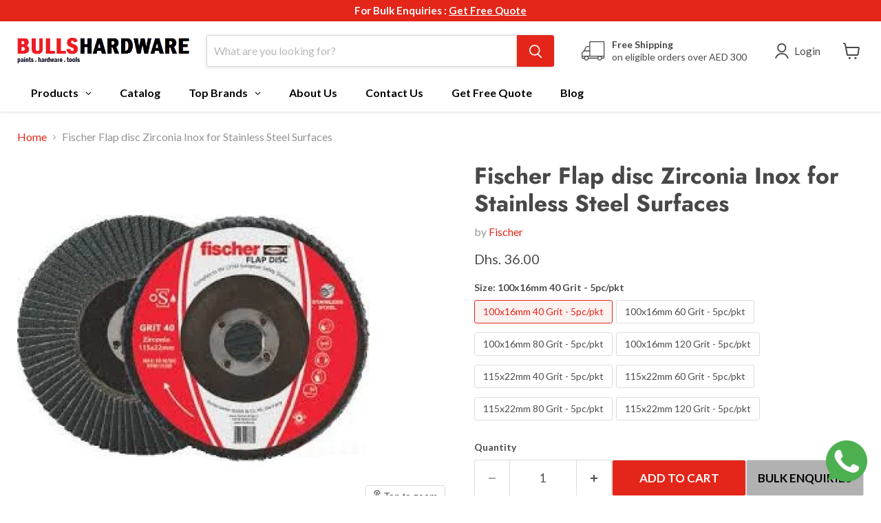

--- FILE ---
content_type: text/html; charset=utf-8
request_url: https://www.bullshardware.com/collections/all/products/fischer-flap-disc-zirconia-inox-for-stainless-steel-surfaces?view=recently-viewed
body_size: 1843
content:










  

  

  

  

  

  

  

  









<div
  class="productgrid--item  imagestyle--natural      productitem--emphasis  product-recently-viewed-card    show-actions--mobile"
  data-product-item
  data-product-quickshop-url="/products/fischer-flap-disc-zirconia-inox-for-stainless-steel-surfaces"
  
    data-recently-viewed-card
  
>
  <div class="productitem" data-product-item-content>
    
    
    
    

    

    
      

      
    

    <div class="productitem__container">
      <div class="product-recently-viewed-card-time" data-product-handle="fischer-flap-disc-zirconia-inox-for-stainless-steel-surfaces">
      <button
        class="product-recently-viewed-card-remove"
        aria-label="close"
        data-remove-recently-viewed
      >
        


                                                                        <svg class="icon-remove "    aria-hidden="true"    focusable="false"    role="presentation"    xmlns="http://www.w3.org/2000/svg" width="10" height="10" viewBox="0 0 10 10" xmlns="http://www.w3.org/2000/svg">      <path fill="currentColor" d="M6.08785659,5 L9.77469752,1.31315906 L8.68684094,0.225302476 L5,3.91214341 L1.31315906,0.225302476 L0.225302476,1.31315906 L3.91214341,5 L0.225302476,8.68684094 L1.31315906,9.77469752 L5,6.08785659 L8.68684094,9.77469752 L9.77469752,8.68684094 L6.08785659,5 Z"></path>    </svg>                                              

      </button>
    </div>

      <div class="productitem__image-container">
        <a
          class="productitem--image-link"
          href="/products/fischer-flap-disc-zirconia-inox-for-stainless-steel-surfaces"
          tabindex="-1"
          data-product-page-link
        >
          <figure
            class="productitem--image"
            data-product-item-image
            
              style="--product-grid-item-image-aspect-ratio: 1.0;"
            
          >
            
              
              

  
    <noscript data-rimg-noscript>
      <img
        
          src="//www.bullshardware.com/cdn/shop/products/fischer-flap-disc-zirconia-inox-for-stainless-steel-surfaces-abrasives-966_512x512.jpg?v=1763195535"
        

        alt="Fischer Flap Disc Zirconia Inox For Stainless Steel Surfaces"
        data-rimg="noscript"
        srcset="//www.bullshardware.com/cdn/shop/products/fischer-flap-disc-zirconia-inox-for-stainless-steel-surfaces-abrasives-966_512x512.jpg?v=1763195535 1x"
        class="productitem--image-primary"
        
        
      >
    </noscript>
  

  <img
    
      src="//www.bullshardware.com/cdn/shop/products/fischer-flap-disc-zirconia-inox-for-stainless-steel-surfaces-abrasives-966_512x512.jpg?v=1763195535"
    
    alt="Fischer Flap Disc Zirconia Inox For Stainless Steel Surfaces"

    
      data-rimg="lazy"
      data-rimg-scale="1"
      data-rimg-template="//www.bullshardware.com/cdn/shop/products/fischer-flap-disc-zirconia-inox-for-stainless-steel-surfaces-abrasives-966_{size}.jpg?v=1763195535"
      data-rimg-max="512x512"
      data-rimg-crop="false"
      
      srcset="data:image/svg+xml;utf8,<svg%20xmlns='http://www.w3.org/2000/svg'%20width='512'%20height='512'></svg>"
    

    class="productitem--image-primary"
    
    
  >



  <div data-rimg-canvas></div>


            

            



























  
  
  

  <span class="productitem__badge productitem__badge--sale"
    data-badge-sales
    style="display: none;"
  >
    <span data-badge-sales-range>
      
        
          Save up to <span data-price-percent-saved>0</span>%
        
      
    </span>
    <span data-badge-sales-single style="display: none;">
      
        Save <span data-price-percent-saved></span>%
      
    </span>
  </span>

            <span class="visually-hidden">Fischer Flap disc Zirconia Inox for Stainless  Steel Surfaces</span>
          </figure>
        </a>
      </div><div class="productitem--info">
        
          
        

        
          






























<div class="price productitem__price ">
  
    <div
      class="price__compare-at visible"
      data-price-compare-container
    >

      
        <span class="money price__original" data-price-original></span>
      
    </div>


    
      
      <div class="price__compare-at--hidden" data-compare-price-range-hidden>
        
          <span class="visually-hidden">Original price</span>
          <span class="money price__compare-at--min" data-price-compare-min>
            Dhs. 36.00
          </span>
          -
          <span class="visually-hidden">Original price</span>
          <span class="money price__compare-at--max" data-price-compare-max>
            Dhs. 42.00
          </span>
        
      </div>
      <div class="price__compare-at--hidden" data-compare-price-hidden>
        <span class="visually-hidden">Original price</span>
        <span class="money price__compare-at--single" data-price-compare>
          
        </span>
      </div>
    
  

  <div class="price__current price__current--emphasize " data-price-container>

    

    
      
      
        
          <span class="money price__current--min" data-price-min>Dhs. 36.00</span>
          -
          <span class="money price__current--max" data-price-max>Dhs. 42.00</span>
        
      
    
    
  </div>

  
    
    <div class="price__current--hidden" data-current-price-range-hidden>
      
        <span class="money price__current--min" data-price-min>Dhs. 36.00</span>
        -
        <span class="money price__current--max" data-price-max>Dhs. 42.00</span>
      
    </div>
    <div class="price__current--hidden" data-current-price-hidden>
      <span class="visually-hidden">Current price</span>
      <span class="money" data-price>
        Dhs. 36.00
      </span>
    </div>
  

  
    
    
    
    

    <div
      class="
        productitem__unit-price
        hidden
      "
      data-unit-price
    >
      <span class="productitem__total-quantity" data-total-quantity></span> | <span class="productitem__unit-price--amount money" data-unit-price-amount></span> / <span class="productitem__unit-price--measure" data-unit-price-measure></span>
    </div>
  

  
</div>


        

        <h2 class="productitem--title">
          <a href="/products/fischer-flap-disc-zirconia-inox-for-stainless-steel-surfaces" data-product-page-link>
            Fischer Flap disc Zirconia Inox for Stainless  Steel Surfaces
          </a>
        </h2>

        
          
            <span class="productitem--vendor">
              <a href="/collections/vendors?q=Fischer" title="Fischer">Fischer</a>
            </span>
          
        

        

        
          

          
            
          
        

        
          <div class="productitem--description">
            <p>Surface processing on stainless steel and steel necessitates abrasive discs that are guaranteed to deliver a high removal rate and an aggressive st...</p>

            
              <a
                href="/products/fischer-flap-disc-zirconia-inox-for-stainless-steel-surfaces"
                class="productitem--link"
                data-product-page-link
              >
                View full details
              </a>
            
          </div>
        
      </div>

      
    </div>
  </div>

  
    <script type="application/json" data-quick-buy-settings>
      {
        "cart_redirection": false,
        "money_format": "Dhs. {{amount}}"
      }
    </script>
  
</div>


--- FILE ---
content_type: text/javascript; charset=utf-8
request_url: https://www.bullshardware.com/products/fischer-flap-disc-zirconia-inox-for-stainless-steel-surfaces.js
body_size: 957
content:
{"id":6672094199943,"title":"Fischer Flap disc Zirconia Inox for Stainless  Steel Surfaces","handle":"fischer-flap-disc-zirconia-inox-for-stainless-steel-surfaces","description":"\u003cp\u003eSurface processing on stainless steel and steel necessitates abrasive discs that are guaranteed to deliver a high removal rate and an aggressive stock removal rate. The flap disc  fits these requirements. It comes\u003c\/p\u003e\n\u003cul\u003e\n\u003cli\u003ein various sizes,\u003c\/li\u003e\n\u003cli\u003ewith different holes, and\u003c\/li\u003e\n\u003cli\u003ea wide range of grit sizes.\u003c\/li\u003e\n\u003c\/ul\u003e\n\u003ch3 class=\"fs18 mt30 mb10 color\" data-mce-fragment=\"1\"\u003eProduct Specification\u003c\/h3\u003e\n\u003ctable data-mce-fragment=\"1\"\u003e\n\u003ctbody data-mce-fragment=\"1\"\u003e\n\u003ctr data-mce-fragment=\"1\"\u003e\n\u003ctd class=\"tdwdt\" data-mce-fragment=\"1\"\u003eMaterial\u003c\/td\u003e\n\u003ctd class=\"tdwdt1 color6\" data-mce-fragment=\"1\"\u003eZirconia alumina\u003c\/td\u003e\n\u003c\/tr\u003e\n\u003ctr data-mce-fragment=\"1\"\u003e\n\u003ctd class=\"tdwdt\" data-mce-fragment=\"1\"\u003eShape\u003c\/td\u003e\n\u003ctd class=\"tdwdt1 color6\" data-mce-fragment=\"1\"\u003eRound\u003c\/td\u003e\n\u003c\/tr\u003e\n\u003ctr data-mce-fragment=\"1\"\u003e\n\u003ctd class=\"tdwdt\" data-mce-fragment=\"1\"\u003eGrit\u003c\/td\u003e\n\u003ctd class=\"tdwdt1 color6\" data-mce-fragment=\"1\"\u003e60\u003c\/td\u003e\n\u003c\/tr\u003e\n\u003ctr data-mce-fragment=\"1\"\u003e\n\u003ctd class=\"tdwdt\" data-mce-fragment=\"1\"\u003eDiameter x Bore\u003c\/td\u003e\n\u003ctd class=\"tdwdt1 color6\" data-mce-fragment=\"1\"\u003e125 x 22.23 mm\u003c\/td\u003e\n\u003c\/tr\u003e\n\u003ctr data-mce-fragment=\"1\"\u003e\n\u003ctd class=\"tdwdt\" data-mce-fragment=\"1\"\u003eBacking Plate\u003c\/td\u003e\n\u003ctd class=\"tdwdt1 color6\" data-mce-fragment=\"1\"\u003eGlass Fibre\u003c\/td\u003e\n\u003c\/tr\u003e\n\u003ctr data-mce-fragment=\"1\"\u003e\n\u003ctd class=\"tdwdt\" data-mce-fragment=\"1\"\u003eSuitable for\u003c\/td\u003e\n\u003ctd class=\"tdwdt1 color6\" data-mce-fragment=\"1\"\u003eStainless Steel, Steel\u003c\/td\u003e\n\u003c\/tr\u003e\n\u003c\/tbody\u003e\n\u003c\/table\u003e\n\u003ca href=\"https:\/\/cdn.shopify.com\/s\/files\/1\/0378\/1384\/6151\/files\/Jotun_Fenomastic_Wonderwall_Life_TDS.pdf?v=1594306079\" data-mce-fragment=\"1\" data-mce-href=\"https:\/\/cdn.shopify.com\/s\/files\/1\/0378\/1384\/6151\/files\/Jotun_Fenomastic_Wonderwall_Life_TDS.pdf?v=1594306079\"\u003e\u003cimg src=\"https:\/\/cdn.shopify.com\/s\/files\/1\/0378\/1384\/6151\/files\/pdficon.png?v=1593799638\" width=\"42\" height=\"42\" data-mce-fragment=\"1\" data-mce-src=\"https:\/\/cdn.shopify.com\/s\/files\/1\/0378\/1384\/6151\/files\/pdficon.png?v=1593799638\"\u003e\u003c\/a\u003e\u003ca href=\"https:\/\/cdn.shopify.com\/s\/files\/1\/0378\/1384\/6151\/files\/Retail_Product_Range_Brochure_2021.pdf?v=1646894695\" data-mce-fragment=\"1\" data-mce-href=\"https:\/\/cdn.shopify.com\/s\/files\/1\/0378\/1384\/6151\/files\/Retail_Product_Range_Brochure_2021.pdf?v=1646894695\"\u003eDownload The Data Sheet Here\u003c\/a\u003e","published_at":"2022-02-13T09:30:41+04:00","created_at":"2022-02-10T15:43:15+04:00","vendor":"Fischer","type":"Abrasives","tags":["Abrasives","Category_Power Tools Accessories","Fischer","HOME","Price range_0-25"],"price":3600,"price_min":3600,"price_max":4200,"available":true,"price_varies":true,"compare_at_price":null,"compare_at_price_min":0,"compare_at_price_max":0,"compare_at_price_varies":false,"variants":[{"id":39755643256967,"title":"100x16mm 40 Grit - 5pc\/pkt","option1":"100x16mm 40 Grit - 5pc\/pkt","option2":null,"option3":null,"sku":"PC-FIS-548460","requires_shipping":true,"taxable":true,"featured_image":null,"available":true,"name":"Fischer Flap disc Zirconia Inox for Stainless  Steel Surfaces - 100x16mm 40 Grit - 5pc\/pkt","public_title":"100x16mm 40 Grit - 5pc\/pkt","options":["100x16mm 40 Grit - 5pc\/pkt"],"price":3600,"weight":0,"compare_at_price":null,"inventory_management":"shopify","barcode":null,"requires_selling_plan":false,"selling_plan_allocations":[]},{"id":39755643289735,"title":"100x16mm 60 Grit - 5pc\/pkt","option1":"100x16mm 60 Grit - 5pc\/pkt","option2":null,"option3":null,"sku":"PC-FIS-548461","requires_shipping":true,"taxable":true,"featured_image":null,"available":true,"name":"Fischer Flap disc Zirconia Inox for Stainless  Steel Surfaces - 100x16mm 60 Grit - 5pc\/pkt","public_title":"100x16mm 60 Grit - 5pc\/pkt","options":["100x16mm 60 Grit - 5pc\/pkt"],"price":3600,"weight":0,"compare_at_price":null,"inventory_management":"shopify","barcode":null,"requires_selling_plan":false,"selling_plan_allocations":[]},{"id":39755643322503,"title":"100x16mm 80 Grit - 5pc\/pkt","option1":"100x16mm 80 Grit - 5pc\/pkt","option2":null,"option3":null,"sku":"PC-FIS-548462","requires_shipping":true,"taxable":true,"featured_image":null,"available":true,"name":"Fischer Flap disc Zirconia Inox for Stainless  Steel Surfaces - 100x16mm 80 Grit - 5pc\/pkt","public_title":"100x16mm 80 Grit - 5pc\/pkt","options":["100x16mm 80 Grit - 5pc\/pkt"],"price":3600,"weight":0,"compare_at_price":null,"inventory_management":"shopify","barcode":null,"requires_selling_plan":false,"selling_plan_allocations":[]},{"id":39755643355271,"title":"100x16mm 120 Grit - 5pc\/pkt","option1":"100x16mm 120 Grit - 5pc\/pkt","option2":null,"option3":null,"sku":"PC-FIS-548463","requires_shipping":true,"taxable":true,"featured_image":null,"available":true,"name":"Fischer Flap disc Zirconia Inox for Stainless  Steel Surfaces - 100x16mm 120 Grit - 5pc\/pkt","public_title":"100x16mm 120 Grit - 5pc\/pkt","options":["100x16mm 120 Grit - 5pc\/pkt"],"price":3600,"weight":0,"compare_at_price":null,"inventory_management":"shopify","barcode":null,"requires_selling_plan":false,"selling_plan_allocations":[]},{"id":39755643388039,"title":"115x22mm 40 Grit - 5pc\/pkt","option1":"115x22mm 40 Grit - 5pc\/pkt","option2":null,"option3":null,"sku":"PC-FIS-539080","requires_shipping":true,"taxable":true,"featured_image":null,"available":true,"name":"Fischer Flap disc Zirconia Inox for Stainless  Steel Surfaces - 115x22mm 40 Grit - 5pc\/pkt","public_title":"115x22mm 40 Grit - 5pc\/pkt","options":["115x22mm 40 Grit - 5pc\/pkt"],"price":4200,"weight":0,"compare_at_price":null,"inventory_management":"shopify","barcode":null,"requires_selling_plan":false,"selling_plan_allocations":[]},{"id":39755643420807,"title":"115x22mm 60 Grit - 5pc\/pkt","option1":"115x22mm 60 Grit - 5pc\/pkt","option2":null,"option3":null,"sku":"PC-FIS-539081","requires_shipping":true,"taxable":true,"featured_image":null,"available":true,"name":"Fischer Flap disc Zirconia Inox for Stainless  Steel Surfaces - 115x22mm 60 Grit - 5pc\/pkt","public_title":"115x22mm 60 Grit - 5pc\/pkt","options":["115x22mm 60 Grit - 5pc\/pkt"],"price":4200,"weight":0,"compare_at_price":null,"inventory_management":"shopify","barcode":null,"requires_selling_plan":false,"selling_plan_allocations":[]},{"id":39755643453575,"title":"115x22mm 80 Grit - 5pc\/pkt","option1":"115x22mm 80 Grit - 5pc\/pkt","option2":null,"option3":null,"sku":"PC-FIS-539082","requires_shipping":true,"taxable":true,"featured_image":null,"available":true,"name":"Fischer Flap disc Zirconia Inox for Stainless  Steel Surfaces - 115x22mm 80 Grit - 5pc\/pkt","public_title":"115x22mm 80 Grit - 5pc\/pkt","options":["115x22mm 80 Grit - 5pc\/pkt"],"price":4200,"weight":0,"compare_at_price":null,"inventory_management":"shopify","barcode":null,"requires_selling_plan":false,"selling_plan_allocations":[]},{"id":39755643486343,"title":"115x22mm 120 Grit - 5pc\/pkt","option1":"115x22mm 120 Grit - 5pc\/pkt","option2":null,"option3":null,"sku":"PC-FIS-539083","requires_shipping":true,"taxable":true,"featured_image":null,"available":true,"name":"Fischer Flap disc Zirconia Inox for Stainless  Steel Surfaces - 115x22mm 120 Grit - 5pc\/pkt","public_title":"115x22mm 120 Grit - 5pc\/pkt","options":["115x22mm 120 Grit - 5pc\/pkt"],"price":4200,"weight":0,"compare_at_price":null,"inventory_management":"shopify","barcode":null,"requires_selling_plan":false,"selling_plan_allocations":[]}],"images":["\/\/cdn.shopify.com\/s\/files\/1\/0378\/1384\/6151\/products\/fischer-flap-disc-zirconia-inox-for-stainless-steel-surfaces-abrasives-966.jpg?v=1763195535"],"featured_image":"\/\/cdn.shopify.com\/s\/files\/1\/0378\/1384\/6151\/products\/fischer-flap-disc-zirconia-inox-for-stainless-steel-surfaces-abrasives-966.jpg?v=1763195535","options":[{"name":"Size","position":1,"values":["100x16mm 40 Grit - 5pc\/pkt","100x16mm 60 Grit - 5pc\/pkt","100x16mm 80 Grit - 5pc\/pkt","100x16mm 120 Grit - 5pc\/pkt","115x22mm 40 Grit - 5pc\/pkt","115x22mm 60 Grit - 5pc\/pkt","115x22mm 80 Grit - 5pc\/pkt","115x22mm 120 Grit - 5pc\/pkt"]}],"url":"\/products\/fischer-flap-disc-zirconia-inox-for-stainless-steel-surfaces","media":[{"alt":"Fischer Flap Disc Zirconia Inox For Stainless Steel Surfaces","id":22137295667335,"position":1,"preview_image":{"aspect_ratio":1.0,"height":512,"width":512,"src":"https:\/\/cdn.shopify.com\/s\/files\/1\/0378\/1384\/6151\/products\/fischer-flap-disc-zirconia-inox-for-stainless-steel-surfaces-abrasives-966.jpg?v=1763195535"},"aspect_ratio":1.0,"height":512,"media_type":"image","src":"https:\/\/cdn.shopify.com\/s\/files\/1\/0378\/1384\/6151\/products\/fischer-flap-disc-zirconia-inox-for-stainless-steel-surfaces-abrasives-966.jpg?v=1763195535","width":512}],"requires_selling_plan":false,"selling_plan_groups":[]}

--- FILE ---
content_type: text/javascript; charset=utf-8
request_url: https://www.bullshardware.com/products/fischer-flap-disc-zirconia-inox-for-stainless-steel-surfaces.js
body_size: 941
content:
{"id":6672094199943,"title":"Fischer Flap disc Zirconia Inox for Stainless  Steel Surfaces","handle":"fischer-flap-disc-zirconia-inox-for-stainless-steel-surfaces","description":"\u003cp\u003eSurface processing on stainless steel and steel necessitates abrasive discs that are guaranteed to deliver a high removal rate and an aggressive stock removal rate. The flap disc  fits these requirements. It comes\u003c\/p\u003e\n\u003cul\u003e\n\u003cli\u003ein various sizes,\u003c\/li\u003e\n\u003cli\u003ewith different holes, and\u003c\/li\u003e\n\u003cli\u003ea wide range of grit sizes.\u003c\/li\u003e\n\u003c\/ul\u003e\n\u003ch3 class=\"fs18 mt30 mb10 color\" data-mce-fragment=\"1\"\u003eProduct Specification\u003c\/h3\u003e\n\u003ctable data-mce-fragment=\"1\"\u003e\n\u003ctbody data-mce-fragment=\"1\"\u003e\n\u003ctr data-mce-fragment=\"1\"\u003e\n\u003ctd class=\"tdwdt\" data-mce-fragment=\"1\"\u003eMaterial\u003c\/td\u003e\n\u003ctd class=\"tdwdt1 color6\" data-mce-fragment=\"1\"\u003eZirconia alumina\u003c\/td\u003e\n\u003c\/tr\u003e\n\u003ctr data-mce-fragment=\"1\"\u003e\n\u003ctd class=\"tdwdt\" data-mce-fragment=\"1\"\u003eShape\u003c\/td\u003e\n\u003ctd class=\"tdwdt1 color6\" data-mce-fragment=\"1\"\u003eRound\u003c\/td\u003e\n\u003c\/tr\u003e\n\u003ctr data-mce-fragment=\"1\"\u003e\n\u003ctd class=\"tdwdt\" data-mce-fragment=\"1\"\u003eGrit\u003c\/td\u003e\n\u003ctd class=\"tdwdt1 color6\" data-mce-fragment=\"1\"\u003e60\u003c\/td\u003e\n\u003c\/tr\u003e\n\u003ctr data-mce-fragment=\"1\"\u003e\n\u003ctd class=\"tdwdt\" data-mce-fragment=\"1\"\u003eDiameter x Bore\u003c\/td\u003e\n\u003ctd class=\"tdwdt1 color6\" data-mce-fragment=\"1\"\u003e125 x 22.23 mm\u003c\/td\u003e\n\u003c\/tr\u003e\n\u003ctr data-mce-fragment=\"1\"\u003e\n\u003ctd class=\"tdwdt\" data-mce-fragment=\"1\"\u003eBacking Plate\u003c\/td\u003e\n\u003ctd class=\"tdwdt1 color6\" data-mce-fragment=\"1\"\u003eGlass Fibre\u003c\/td\u003e\n\u003c\/tr\u003e\n\u003ctr data-mce-fragment=\"1\"\u003e\n\u003ctd class=\"tdwdt\" data-mce-fragment=\"1\"\u003eSuitable for\u003c\/td\u003e\n\u003ctd class=\"tdwdt1 color6\" data-mce-fragment=\"1\"\u003eStainless Steel, Steel\u003c\/td\u003e\n\u003c\/tr\u003e\n\u003c\/tbody\u003e\n\u003c\/table\u003e\n\u003ca href=\"https:\/\/cdn.shopify.com\/s\/files\/1\/0378\/1384\/6151\/files\/Jotun_Fenomastic_Wonderwall_Life_TDS.pdf?v=1594306079\" data-mce-fragment=\"1\" data-mce-href=\"https:\/\/cdn.shopify.com\/s\/files\/1\/0378\/1384\/6151\/files\/Jotun_Fenomastic_Wonderwall_Life_TDS.pdf?v=1594306079\"\u003e\u003cimg src=\"https:\/\/cdn.shopify.com\/s\/files\/1\/0378\/1384\/6151\/files\/pdficon.png?v=1593799638\" width=\"42\" height=\"42\" data-mce-fragment=\"1\" data-mce-src=\"https:\/\/cdn.shopify.com\/s\/files\/1\/0378\/1384\/6151\/files\/pdficon.png?v=1593799638\"\u003e\u003c\/a\u003e\u003ca href=\"https:\/\/cdn.shopify.com\/s\/files\/1\/0378\/1384\/6151\/files\/Retail_Product_Range_Brochure_2021.pdf?v=1646894695\" data-mce-fragment=\"1\" data-mce-href=\"https:\/\/cdn.shopify.com\/s\/files\/1\/0378\/1384\/6151\/files\/Retail_Product_Range_Brochure_2021.pdf?v=1646894695\"\u003eDownload The Data Sheet Here\u003c\/a\u003e","published_at":"2022-02-13T09:30:41+04:00","created_at":"2022-02-10T15:43:15+04:00","vendor":"Fischer","type":"Abrasives","tags":["Abrasives","Category_Power Tools Accessories","Fischer","HOME","Price range_0-25"],"price":3600,"price_min":3600,"price_max":4200,"available":true,"price_varies":true,"compare_at_price":null,"compare_at_price_min":0,"compare_at_price_max":0,"compare_at_price_varies":false,"variants":[{"id":39755643256967,"title":"100x16mm 40 Grit - 5pc\/pkt","option1":"100x16mm 40 Grit - 5pc\/pkt","option2":null,"option3":null,"sku":"PC-FIS-548460","requires_shipping":true,"taxable":true,"featured_image":null,"available":true,"name":"Fischer Flap disc Zirconia Inox for Stainless  Steel Surfaces - 100x16mm 40 Grit - 5pc\/pkt","public_title":"100x16mm 40 Grit - 5pc\/pkt","options":["100x16mm 40 Grit - 5pc\/pkt"],"price":3600,"weight":0,"compare_at_price":null,"inventory_management":"shopify","barcode":null,"requires_selling_plan":false,"selling_plan_allocations":[]},{"id":39755643289735,"title":"100x16mm 60 Grit - 5pc\/pkt","option1":"100x16mm 60 Grit - 5pc\/pkt","option2":null,"option3":null,"sku":"PC-FIS-548461","requires_shipping":true,"taxable":true,"featured_image":null,"available":true,"name":"Fischer Flap disc Zirconia Inox for Stainless  Steel Surfaces - 100x16mm 60 Grit - 5pc\/pkt","public_title":"100x16mm 60 Grit - 5pc\/pkt","options":["100x16mm 60 Grit - 5pc\/pkt"],"price":3600,"weight":0,"compare_at_price":null,"inventory_management":"shopify","barcode":null,"requires_selling_plan":false,"selling_plan_allocations":[]},{"id":39755643322503,"title":"100x16mm 80 Grit - 5pc\/pkt","option1":"100x16mm 80 Grit - 5pc\/pkt","option2":null,"option3":null,"sku":"PC-FIS-548462","requires_shipping":true,"taxable":true,"featured_image":null,"available":true,"name":"Fischer Flap disc Zirconia Inox for Stainless  Steel Surfaces - 100x16mm 80 Grit - 5pc\/pkt","public_title":"100x16mm 80 Grit - 5pc\/pkt","options":["100x16mm 80 Grit - 5pc\/pkt"],"price":3600,"weight":0,"compare_at_price":null,"inventory_management":"shopify","barcode":null,"requires_selling_plan":false,"selling_plan_allocations":[]},{"id":39755643355271,"title":"100x16mm 120 Grit - 5pc\/pkt","option1":"100x16mm 120 Grit - 5pc\/pkt","option2":null,"option3":null,"sku":"PC-FIS-548463","requires_shipping":true,"taxable":true,"featured_image":null,"available":true,"name":"Fischer Flap disc Zirconia Inox for Stainless  Steel Surfaces - 100x16mm 120 Grit - 5pc\/pkt","public_title":"100x16mm 120 Grit - 5pc\/pkt","options":["100x16mm 120 Grit - 5pc\/pkt"],"price":3600,"weight":0,"compare_at_price":null,"inventory_management":"shopify","barcode":null,"requires_selling_plan":false,"selling_plan_allocations":[]},{"id":39755643388039,"title":"115x22mm 40 Grit - 5pc\/pkt","option1":"115x22mm 40 Grit - 5pc\/pkt","option2":null,"option3":null,"sku":"PC-FIS-539080","requires_shipping":true,"taxable":true,"featured_image":null,"available":true,"name":"Fischer Flap disc Zirconia Inox for Stainless  Steel Surfaces - 115x22mm 40 Grit - 5pc\/pkt","public_title":"115x22mm 40 Grit - 5pc\/pkt","options":["115x22mm 40 Grit - 5pc\/pkt"],"price":4200,"weight":0,"compare_at_price":null,"inventory_management":"shopify","barcode":null,"requires_selling_plan":false,"selling_plan_allocations":[]},{"id":39755643420807,"title":"115x22mm 60 Grit - 5pc\/pkt","option1":"115x22mm 60 Grit - 5pc\/pkt","option2":null,"option3":null,"sku":"PC-FIS-539081","requires_shipping":true,"taxable":true,"featured_image":null,"available":true,"name":"Fischer Flap disc Zirconia Inox for Stainless  Steel Surfaces - 115x22mm 60 Grit - 5pc\/pkt","public_title":"115x22mm 60 Grit - 5pc\/pkt","options":["115x22mm 60 Grit - 5pc\/pkt"],"price":4200,"weight":0,"compare_at_price":null,"inventory_management":"shopify","barcode":null,"requires_selling_plan":false,"selling_plan_allocations":[]},{"id":39755643453575,"title":"115x22mm 80 Grit - 5pc\/pkt","option1":"115x22mm 80 Grit - 5pc\/pkt","option2":null,"option3":null,"sku":"PC-FIS-539082","requires_shipping":true,"taxable":true,"featured_image":null,"available":true,"name":"Fischer Flap disc Zirconia Inox for Stainless  Steel Surfaces - 115x22mm 80 Grit - 5pc\/pkt","public_title":"115x22mm 80 Grit - 5pc\/pkt","options":["115x22mm 80 Grit - 5pc\/pkt"],"price":4200,"weight":0,"compare_at_price":null,"inventory_management":"shopify","barcode":null,"requires_selling_plan":false,"selling_plan_allocations":[]},{"id":39755643486343,"title":"115x22mm 120 Grit - 5pc\/pkt","option1":"115x22mm 120 Grit - 5pc\/pkt","option2":null,"option3":null,"sku":"PC-FIS-539083","requires_shipping":true,"taxable":true,"featured_image":null,"available":true,"name":"Fischer Flap disc Zirconia Inox for Stainless  Steel Surfaces - 115x22mm 120 Grit - 5pc\/pkt","public_title":"115x22mm 120 Grit - 5pc\/pkt","options":["115x22mm 120 Grit - 5pc\/pkt"],"price":4200,"weight":0,"compare_at_price":null,"inventory_management":"shopify","barcode":null,"requires_selling_plan":false,"selling_plan_allocations":[]}],"images":["\/\/cdn.shopify.com\/s\/files\/1\/0378\/1384\/6151\/products\/fischer-flap-disc-zirconia-inox-for-stainless-steel-surfaces-abrasives-966.jpg?v=1763195535"],"featured_image":"\/\/cdn.shopify.com\/s\/files\/1\/0378\/1384\/6151\/products\/fischer-flap-disc-zirconia-inox-for-stainless-steel-surfaces-abrasives-966.jpg?v=1763195535","options":[{"name":"Size","position":1,"values":["100x16mm 40 Grit - 5pc\/pkt","100x16mm 60 Grit - 5pc\/pkt","100x16mm 80 Grit - 5pc\/pkt","100x16mm 120 Grit - 5pc\/pkt","115x22mm 40 Grit - 5pc\/pkt","115x22mm 60 Grit - 5pc\/pkt","115x22mm 80 Grit - 5pc\/pkt","115x22mm 120 Grit - 5pc\/pkt"]}],"url":"\/products\/fischer-flap-disc-zirconia-inox-for-stainless-steel-surfaces","media":[{"alt":"Fischer Flap Disc Zirconia Inox For Stainless Steel Surfaces","id":22137295667335,"position":1,"preview_image":{"aspect_ratio":1.0,"height":512,"width":512,"src":"https:\/\/cdn.shopify.com\/s\/files\/1\/0378\/1384\/6151\/products\/fischer-flap-disc-zirconia-inox-for-stainless-steel-surfaces-abrasives-966.jpg?v=1763195535"},"aspect_ratio":1.0,"height":512,"media_type":"image","src":"https:\/\/cdn.shopify.com\/s\/files\/1\/0378\/1384\/6151\/products\/fischer-flap-disc-zirconia-inox-for-stainless-steel-surfaces-abrasives-966.jpg?v=1763195535","width":512}],"requires_selling_plan":false,"selling_plan_groups":[]}